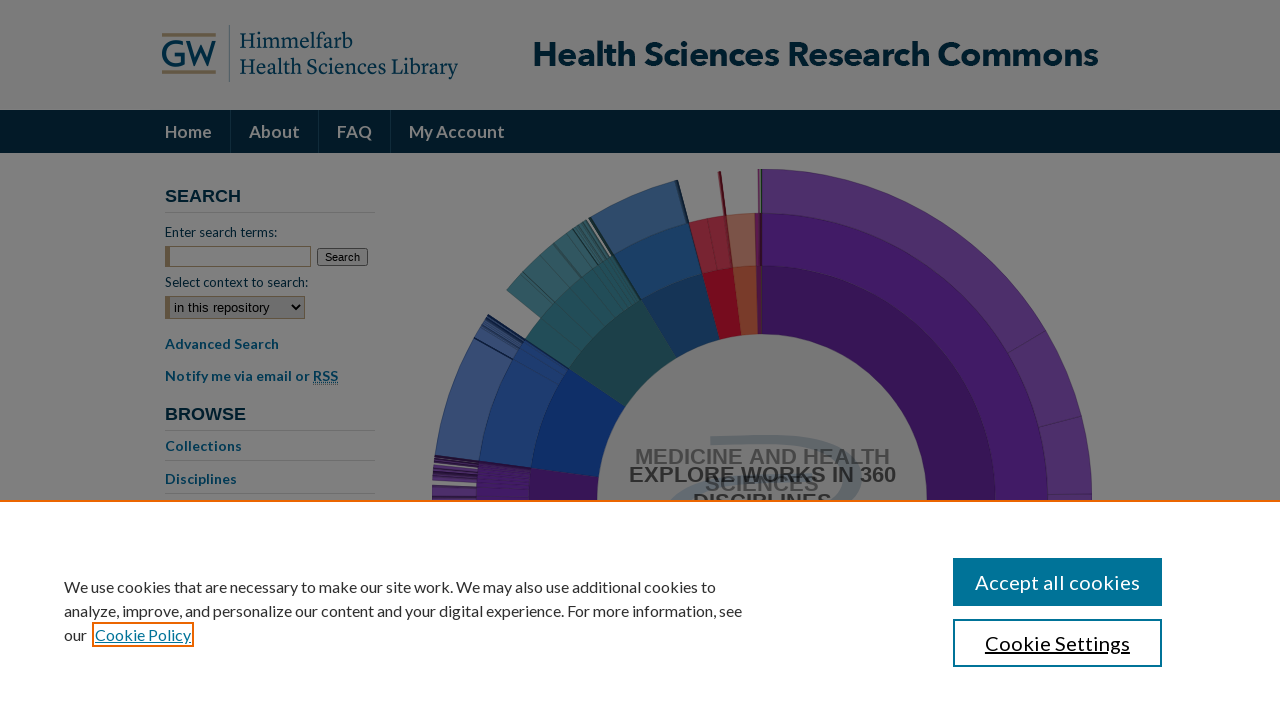

--- FILE ---
content_type: application/javascript
request_url: https://hsrc.himmelfarb.gwu.edu/assets/scripts/sunburst.pack.js
body_size: 8749
content:
(function(){if(!Array.prototype.filter){Array.prototype.filter=function(P,Q){var N=0,L=this,K=L.length,M=[],O;for(;N<K;++N){if(N in this){O=L[N];if(P.call(Q,O,N,L)){M.push(O);}}}return M;};}var H=function(K,M){for(var L=0;K&&L<K.length;L++){M(K[L],L,K);}};var h=function(L,K){for(var M=0;M<K.length;M++){L.push(K[M]);}};var G=function(L,K){for(var M in K){L[M]=K[M];}return L;};var s=0.0001;function v(M,N){var K=this,L;K.ID="disc_sun_"+(M?M:v.nextId());K.config=L={containerSelector:"#chart",data:null,data_url:null,useHistory:window.history&&window.history.pushState,canvas:{w:900,h:700},hoverPanel:true,infoPanel:l,graphClickFn:v.defaultGraphClickFn,segmentCursor:"pointer",centerPanel:{},destinationURLFn:v.pathFromURLComponents,panel:{strokeW:0.3},transitionDuration:2800,minHoverPanelWidth:100,minHoverPanelHeight:30,_CENTER_PADDING:15,_STD_TEXT_PAD:5};if(N){if(N.centerPanel){G(K.config.centerPanel,N.centerPanel);N.centerPanel=K.config.centerPanel;}G(K.config,N);}if(!L.data&&!L.data_url){throw"data or data_url must be passed in configuration to DisciplineSunburst";}L.canvas.r=Math.min(L.canvas.w,L.canvas.h)/2;K.graph={paths:null,vis:null,data:null,canvas:null,partition:d3.layout.partition().value(function(O){return O.count;}),arc:d3.svg.arc().startAngle(function(O){return Math.max(0,Math.min(2*Math.PI,K.xScale(O.x)));}).endAngle(function(O){return Math.max(0,Math.min(2*Math.PI,K.xScale(O.x+O.dx)));}).innerRadius(function(O){return Math.max(0,K.yScale(O.y));}).outerRadius(function(O){return Math.max(0,K.yScale(O.y+O.dy));})};K.infoPanel=null;K.centerPanel=null;K.hoverPanelGroup=null;K.hoverPanel=null;K.lastHistoryDatum=null;K.panelDisplayedForDatum=null;K.rootD=null;K.rootSeg=null;K.xScale=d3.scale.linear().range([0,2*Math.PI]);K.yScale=d3.scale.sqrt().range([0,L.canvas.r]);K.lastTransitionedD=null;}v._serial=0;v.formatInt=d3.format(",d");v.nextId=function(){return v._serial++;};v.pathFromURLComponents=function(M,K){var L=K||[];L.unshift(M.urlcomponent);if(M.parent){v.pathFromURLComponents(M.parent,L);}return L.join("/");};v.defaultGraphClickFn=function(O,M){var K=this;if(K.lastTransitionedD==O||(O.children&&O.children.length==0)||!(O.children)){var N=d3.select(y.get(this,O).path);var L=N.style("fill");N.style("fill","white").transition().style("fill",L).duration(300);document.location=K.config.destinationURLFn(O);}else{if(K.config.useHistory){K.pushState(O);}K.hideHoverPanel(0,0);K.transitionToDatum(O);}};var b=v.prototype;b.idString=function(K){return K+"_"+this.ID;};b.init=function(){var K=this,L=K.config;if(d3.select(K.config.containerSelector).empty()){throw"Unable to find containerSelector for sunburst "+K.config.containerSelector;}K.graph.canvas=d3.select(K.config.containerSelector).append("svg").attr("width",L.canvas.w).attr("height",L.canvas.h);K.graph.vis=K.graph.canvas.append("g").attr("id",K.idString("sunburst_group")).attr("transform","translate("+L.canvas.w/2+","+L.canvas.h/2+")");if(L.data){K._buildSelf(L.data);}else{if(L.data_url){d3.json(L.data_url,function(M){K._buildSelf(M);});}}};b._buildSelf=function(O){var X=this,U,V,S,L,Q,N,M=X.graph.vis.append("defs"),T,K,P,R=X.config.minHoverPanelWidth,W=X.config.minHoverPanelHeight;T=M.append("linearGradient").attr("id","upArrowGrad").attr("x1","0%").attr("y1","0%").attr("x2","0%").attr("y2","100%");T.append("stop").attr("offset","0%").style("stop-color","#0063FF").style("stop-opacity","1");T.append("stop").attr("offset","100%").style("stop-color","#CAFFFF").style("stop-opacity","1");K=M.append("filter").attr("id","dropshadow").attr("height","105%");K.append("feGaussianBlur").attr("in","SourceAlpha").attr("stdDeviation",2);K.append("feOffset").attr("dx",2).attr("dy",2).attr("result","offsetblur");P=K.append("feMerge");P.append("feMergeNode");P.append("feMergeNode").attr("in","SourceGraphic");d3.select(X.config.containerSelector+" img").remove();X.graph.data=O;X.graph.paths=X.graph.vis.data(O).selectAll("path").data(X.graph.partition.nodes).enter().append("path").attr("name",function(Y){return Y.label;}).attr("d",function(Z,Y){return X.graph.arc(Z,Y);}).style("fill",function(Y){return B(Y).toString();}).style("stroke-width",X.config.panel.strokeW).style("stroke",function(Y){return B(Y).darker(Y.depth).toString();}).style("cursor",function(Y){if(Y.key==-1){return"default";}else{return X.config.segmentCursor?X.config.segmentCursor:"pointer";}}).on("click",function(Z,Y){X.graphClick(Z,Y);});X.graph.paths.on("mouseover",function(Z,Y){X.handleSegMouseOver(Z,Y);}).on("mouseout",function(Z,Y){X.handleSegMouseOut(Z,Y);});X.rootD=d(X.graph.data,-1);X.rootSeg=y.get(X,X.rootD);X.rootD.origX=X.rootSeg.start[0];X.rootD.origY=X.rootSeg.start[1];if(X.config.infoPanel){U=X.infoPanel=new l(X);U.g.attr("transform","translate(0,20)");}else{U=X.infoPanel={clear:function(){},update:function(){}};}V=X.centerPanel=new n(X,X.graph.vis.append("g").data([X.rootD]).attr("id",X.idString("center_text_group")),X.rootD);V.place();X.upArrow=X.graph.vis.append("g").attr("id",X.idString("up_arrow")).attr("opacity",s);X.upArrow.append("circle").attr("r",50).attr("fill","#FFF");X.upArrow.append("image").attr("id",X.idString("up_arrow_img")).attr("xlink:href",X.config.centerPanel.upArrow).attr("x",-32).attr("y",-32).attr("width",64).attr("height",64).attr("cursor","pointer");if(X.config.hoverPanel){S=X.hoverPanelGroup=d3.select("#"+X.idString("sunburst_group")).append("g").attr("id",X.idString("hover_panel_g"));X.hoverPanel=S.append("rect").attr("id",X.idString("hover_panel")).attr("width",R).attr("height",W).attr("rx",3).attr("ry",3).attr("fill","#000000").attr("stroke-width",5).attr("stroke","#000000").attr("filter","url(#dropshadow)").style("fill-opacity",s).style("stroke-opacity",s);S.append("text").attr("id",X.idString("hover_panel_disc_label")).attr("font-size","1.3em").attr("y",3).attr("fill","#ffffff").style("fill-opacity",s).style("stroke-opacity",s);S.append("text").attr("id",X.idString("hover_panel_disc_count")).attr("font-size","1em").attr("y",5).style("fill","#ffffff").style("fill-opacity",s).style("stroke-opacity",s);S.append("text").attr("id",X.idString("hover_panel_disc_kid_count")).attr("font-size","1em").attr("y",12).style("fill","#ffffff").style("fill-opacity",s).style("stroke-opacity",s);S.append("text").attr("id",X.idString("hover_panel_link")).style("fill","#ff8800").attr("font-size","1.2em").attr("text-decoration","underline").attr("y",15).style("fill-opacity",s).style("stroke-opacity",s).style("cursor","pointer");}L=X.getSetInitialGraphDatum();if(L!=null){X.transitionToDatum(L);}if(X.config.useHistory){window.addEventListener("popstate",function(Y){X.popState(Y);});}};b.graphClick=function(M,L){var K=this;K.config.graphClickFn.call(K,M,L);};b.handleSegMouseOver=function(O,M){var L=this,K=O.depth,N;L.goingUp=false;if(L.lastTransitionedD===null){N=0;}else{N=L.lastTransitionedD.depth;}if(K<N){L.goingUp=true;}y.get(L,O).highlight(true);if(O.depth==0&&N==1){L.centerPanel.stop();L.centerPanel.reset();L.infoPanel.update(O);L.updateHoverPanelContents(O,function(){L.displayHoverPanel(O,M,0,100);L.positionHoverPanel(O,M,0,250);});}else{if(O.depth==0&&L.lastMouseOver!==O){L.centerPanel.stop();L.centerPanel.reset();L.centerPanel.start();L.infoPanel.clear();L.hideHoverPanel(100,200);}else{if(O.depth>0&&!L.panelDisplayedForDatum){L.centerPanel.stop();L.centerPanel.reset();L.infoPanel.update(O);L.updateHoverPanelContents(O,function(){L.displayHoverPanel(O,M,0,100);L.positionHoverPanel(O,M,0,250);});}else{if(O.depth>0&&L.panelDisplayedForDatum!==O){L.centerPanel.stop();L.centerPanel.reset();L.infoPanel.update(O);L.updateHoverPanelContents(O,function(){L.positionHoverPanel(O,M,0,200);L.displayHoverPanel(O,M,0,200);});}}}}L.lastMouseOver=O;};b.handleSegMouseOut=function(N,L){var K=this,M;if(N!=null){M=y.get(K,N);if(M!=null){M.unHighlight(true);}}K.centerPanel.stop();K.centerPanel.reset();};b.updateHoverPanelContents=function(T,O){if(this.config.hoverPanel){var W=this,U=W.config.minHoverPanelWidth,R=W.config._STD_TEXT_PAD,M=W.hoverPanel,N=(U*3)-(M.attr("stroke-width")/2+R),Q=p(W.retrieveHoverPanelText(T),N,d3.select("#"+W.idString("hover_panel_link")).attr("font-size"),W.graph.vis),V=d3.max(Q,function(X){return X.width;}),L=V>U?V:U,S,K=d3.sum(Q,function(X){return X.height;});var P=function(){var X=W.hoverPanel,Z=0;var Y=d3.select("#"+W.idString("hover_panel_link")).attr("x",R).attr("dy",(Z++)+"em").on("click",function(ab,aa){document.location=W.config.destinationURLFn(T);});Y.selectAll("tspan").remove();e(Y,Q,1,W.config._STD_TEXT_PAD);X.selectAll("*").transition().delay(0).duration(50).style("fill-opacity",1).style("stroke-opacity",1);O();};S=K+(R*2);M.transition().delay(0).duration(50).attr("width",L+R).attr("height",S).each("end",P);}};b.retrieveHoverPanelText=function(L){var K="";if(this.goingUp){K="Go back to "+L.label;}else{K="Explore "+L.label;}return K;};b.calcBestHoverPanelPos=function(R,N){if(this.config.hoverPanel){var M=this,P=M.hoverPanel.attr("width"),K=M.hoverPanel.attr("height");var L=y.get(M,R);var Q=L.getInnerMidPoint();var O=L.getBestPanelPos();O=O!=null?O:[0,0];if(Math.abs(O[0])+M.configPAD_CENTER_DISTANCE<P&&Math.abs(O[1])+PAD_CENTER_DISTANCE<K){O[0]-=P-Math.abs(O[0])+M.config._CENTER_PADDING;O[1]-=K-Math.abs(O[1])+M.config._CENTER_PADDING;}return O;}};b.positionHoverPanel=function(R,N,O,K){if(this.config.hoverPanel){if(this.goingUp){var S=this,P=S.hoverPanel.attr("width")/2;S.hoverPanelGroup.transition().delay(O).duration(K).attr("transform","translate(-"+P+",36)");}else{var S=this,L=S.calcBestHoverPanelPos(R,N),Q=L;var M=Q[1]<0?Q[1]:Q[1]-S.hoverPanel.attr("height");var P=Q[0]<0?Q[0]:Q[0]-S.hoverPanel.attr("width");O=O?O:0;K=K?K:0;S.hoverPanelGroup.transition().delay(O).duration(K).attr("transform","translate("+P+","+M+")");}}};b.displayHoverPanel=function(O,M,L,N){var K=this;if(K.config.hoverPanel){L=L?L:0;N=N?N:0;K.hoverPanelGroup.selectAll("*").transition().delay(L).duration(N).style("fill-opacity",1).style("stroke-opacity",1);K.panelDisplayedForDatum=O;}};b.hideHoverPanel=function(L,O,P,N){var K=this;if(K.config.hoverPanel){L=L?L:0;O=O?O:0;delete K.panelDisplayedForDatum;var M=K.hoverPanelGroup.selectAll("*").transition().delay(L).duration(O).style("fill-opacity",s).style("stroke-opacity",s);if(P){M.each("start",P);}if(N){M.each("end",N);}}};b.transitionToDatum=function(O,K){var M=this,N=K,L=M.config.transitionDuration;if(O.depth==0){M.centerPanel.g.transition().duration(L*2).style("opacity",1).each("start",function(Q,P){M.centerPanel.place();M.hideUpArrow();});N=K;}else{M.centerPanel.g.transition().duration(L/2).style("opacity",s).each("end",function(Q,P){M.centerPanel.moveAway();});N=function(Q,P){M.placeUpArrow(Q,P);if(K){K(Q);}};M.centerPanel.stop();}M.graph.paths.transition().duration(L).attrTween("d",M.arcTween(O)).each("end",function(Q,P){if(Q===O){var R=t(Q,M.graph.data);if(N){N(R,P);}}});M.lastTransitionedD=O;M.hideHoverPanel(0,0);};b.placeUpArrow=function(M){var L=this,K=L.upArrow;K.d=M;K.on("mouseover",function(){L.handleSegMouseOver(K.d);});K.on("mouseout",function(){L.handleSegMouseOut(K.d);});K.attr("transform","translate(0,0)").on("click",function(){if(L.config.useHistory){L.pushState(M);}L.transitionToDatum(M);});K.transition().delay(0).duration(500).attr("opacity",1);};b.hideUpArrow=function(){var L=this,K=L.upArrow,M=L.config.transitionDuration;K.d=null;K.transition().delay(0).duration(M).attr("opacity",s);setTimeout(function(){K.attr("transform","translate(-5000,-5000)");},M);};var D=/#([^?]+)/;b.getURLAnchor=function(N){var K=this,M=D.exec(N),L=null;if(M!=null){L=decodeURIComponent(M[1]);}return L;};b.setURLAnchor=function(N,L){var M=this,K=N.indexOf("#"),O=N;if(L){if(K>-1){O=N.replace(/#[^?]+/,"#"+L);}else{O=N+"#"+L;}}else{O=O.replace(/#[^?]+/,"");}return O;};b.tagFromHistoryHash=function(L){var K=this,M=K.getURLAnchor(L);return M;};b.tagToHistoryHash=function(N,L){var K=this,M=L;M=K.setURLAnchor(L,N);return M;};b.getDatumFromURL=function(M){var L=this,K=L.tagFromHistoryHash(M),N=null;if(K!=null){N=i(L.graph.data,K);}else{N=L.rootD;}return N;};b.getSetInitialGraphDatum=function(){var M=this,O=M.config.useHistory,L=window.location.href,N=d(M.graph.data,-1),P=null,K=M.tagFromHistoryHash(L);if(K!=null){P=i(M.graph.data,K);if(O){}}else{if(O&&window.state){P=d(M.graph.data,window.state.key);}else{if(O){}}}return P;};b.arcTween=function(O){var K=this,M=d3.interpolate(K.xScale.domain(),[O.x,O.x+O.dx]),N=d3.interpolate(K.yScale.domain(),[O.y,1]),L=d3.interpolate(K.yScale.range(),[O.y?50:0,K.config.canvas.r]);return function(Q,P){return P?function(R){if(R==1){K.xScale.domain(M(1));K.yScale.domain(N(1)).range(L(1));}return K.graph.arc(Q);}:function(R){K.xScale.domain(M(R));K.yScale.domain(N(R)).range(L(R));return K.graph.arc(Q);};};};b.pushState=function(O){var L=this,K=window.location.href.toString(),M,N=K;if(O.depth>0){M=v.pathFromURLComponents(O)+"/";N=L.tagToHistoryHash(M,K);}else{N=L.tagToHistoryHash("",K);}if(!L.lastHistoryDatum||L.lastHistoryDatum!==O){history.pushState({graphId:L.ID,key:O.key},"Visualizing "+O.label,N);L.lastHistoryDatum=O;}};b.popState=function(M){var K=this,L=M.state,N;if(L){N=K.graph.paths.filter(function(P,O){return P.key==L.key;}).datum();}else{N=K.getDatumFromURL(window.location.href);}K.hideHoverPanel(0,0);K.infoPanel.clear();K.transitionToDatum(N);};function n(Q,M,N,P){var S=this,L;S.discGraph=Q;S._transitionDuration=3700;S.config=L={};G(L,Q.config.centerPanel);if(!L.labelFn){L.labelFn=n.defaultLabelFn;}S.fontSize=L.styles["font-size"];S.debug=P;S.topDatum=Q.rootD;S.burstSeg=y.get(Q,Q.rootD);S.g=M;S.stopped=false;S.placeXY=[0,0];S.awayXY=[-(Q.config.canvas.r+(Q.rootD.origY*10)),0];S.spotlightList=[Q.rootD];for(var O=0;O<Q.rootD.children.length;O++){S.spotlightList.push(Q.rootD.children[O]);}S.currentDatumIdx=0;S.currentTextElIdx=1;S.timer=null;S.texts=[];if(L.img){S.g.append("image").attr("id",this.discGraph.idString("center_panel_image")).attr("xlink:href",L.img.href).attr("x","-"+(L.img.w/2)).attr("y","-"+(L.img.h/2)).attr("width",L.img.w).attr("height",L.img.h).style("opacity",L.img.opacity);}for(var O=0;O<2;O++){var R=S.g.append("text").attr("x",0).attr("y",0);if(L.labelFn==n.dataLabelFn){R.attr("text-anchor","left");}else{R.attr("text-anchor","middle");}for(var K in L.styles){R.style(K,L.styles[K]);}S.texts.push(R);}S.reset();if(L.runSpotlight){S.start();}S.g.selectAll("*").on("mouseover",function(){S.discGraph.handleSegMouseOver(S.topDatum);});}n.defaultLabelFn=function(N,L,K){var M=[];if(N.key!==-1){M.push(N.label);}if(N.key===-1){M.push("Explore "+v.formatInt(N.total_works)+" works");}if(N.institution_count&&N.institution_count>0){M.push("from "+v.formatInt(N.institution_count)+" institutions");}return M;};var x=n.prototype;x.setText=function(T,M){var R=/WebKit|MSIE/.exec(navigator.userAgent)?0.75:0.9,L=this.burstSeg.start[1]*2*R,K=this.config.labelFn(M,this.discGraph.rootD,this.config),Q=[],N,P;if(K instanceof Array){for(P=0;P<K.length;P++){N=p(K[P],L,this.fontSize,this.g);h(Q,N);}}else{Q=p(K,L,this.fontSize,this.g);}T.selectAll("tspan").remove();e(T,Q,this.config.lineHeight);var S=T.node().getBBox().width;var O=this.config.labelFn!=n.dataLabelFn?0:"-"+(S/2.5);T.attr("transform","translate("+O+",-"+(T.node().getBBox().height/3)+")");};x.incrementTextEl=function(){this.currentTextElIdx=this.currentTextElIdx===0?1:0;};x.nextTextEl=function(){return this.texts[this.currentTextElIdx===0?1:0];};x.currentTextEl=function(){return this.texts[this.currentTextElIdx];};x.incrementDatum=function(){this.currentDatumIdx=this.currentDatumIdx===this.spotlightList.length-1?0:this.currentDatumIdx+1;};x.nextDatum=function(){return this.spotlightList[this.currentDatumIdx===this.spotlightList.length-1?0:this.currentDatumIdx+1];};x.currentDatum=function(){return this.spotlightList[this.currentDatumIdx];};x.transitioner=function(K){var L=400;K=K?K:function(){};setTimeout(K,L);this.nextTextEl().selectAll("tspan").transition().delay(0).duration(L).style("fill-opacity",s).style("stroke-opacity",s);this.currentTextEl().selectAll("tspan").transition().delay(0).duration(L).style("fill-opacity",1).style("stroke-opacity",1);};x.run=function(){var K=this;if(!this.stopped){this.timer=setTimeout(function(){var L=y.get(K.discGraph,K.currentDatum()),M=y.get(K.discGraph,K.nextDatum());K.incrementTextEl();K.incrementDatum();K.setText(K.currentTextEl(),K.currentDatum());L.unHighlight();K.transitioner(function(){K.run();M.highlight();M.marker();});},K._transitionDuration);}};x.update=function(M){var K=this,L=y.get(K.discGraph,K.currentDatum());K.incrementTextEl();K.datum=M;K.setText(K.currentTextEl(),M);L.unHighlight();K.transitioner();};x.place=function(){this.g.attr("transform","translate("+this.placeXY[0]+","+this.placeXY[1]+")");};x.moveAway=function(){this.g.attr("transform","translate("+this.awayXY[0]+","+this.awayXY[1]+")");};x.stop=function(){if(this.timer){clearTimeout(this.timer);}this.stopped=true;};x.start=function(){this.stopped=false;this.run();};x.reset=function(){var M=this,L=y.get(M.discGraph,M.currentDatum()),K=this.currentDatumIdx;L.unHighlight();M.currentTextElIdx=0;M.currentDatumIdx=0;M.setText(this.currentTextEl(),this.topDatum);M.currentTextEl().selectAll("tspan").style("stroke-opacity",1).style("fill-opacity",1);M.nextTextEl().selectAll("tspan").style("fill-opacity",s).style("stroke-opacity",s);M.currentDatumIdx=K;};function l(K){this.discGraph=K;this.g=K.graph.canvas.append("g").attr("id",K.idString("disc_info_panel"));this.maxWidth=K.config.canvas.w/3;this.layers=[new q(this,0),new q(this,1)];this._curLayer=this.layers[0];}var z=l.prototype;z.nextLayer=function(){return this._curLayer===this.layers[0]?this.layers[1]:this.layers[0];};z.currentLayer=function(){return this._curLayer===this.layers[0]?this.layers[0]:this.layers[1];};z.clear=function(){for(var K=0;K<this.layers.length;K++){this.layers[K].clear();}};z.update=function(L){if(L.key==-1){for(var K=0;K<this.layers.length;K++){this.layers[K].selectAll().style("fill-opacity",s).style("stroke-opactiy",s);}}else{this.nextLayer().updateValues(L.label,L.total_works,L.total_disciplines,L.institution_count,L.downloads);this._transitioner();}};z._transitioner=function(){var K=400;this.currentLayer().selectAll().transition().delay(0).duration(K).style("fill-opacity",s).style("stroke-opacity",s);this.nextLayer().selectAll().transition().delay(0).duration(K).style("fill-opacity",1).style("stroke-opacity",1);this._curLayer=this.nextLayer();};function q(N,O){var M=this,K="1.5em",L="1.2em";M.discGraph=N.discGraph;M.infoPanel=N;M.index=O;M.elementIds=[];M.header=M._createLabel(M.discGraph.idString("dip_header_"+O),K);M.works=M._createLabel(M.discGraph.idString("dip_works_"+O),L);M.disciplines=M._createLabel(M.discGraph.idString("dip_discs_"+O),L);M.institution_count=M._createLabel(M.discGraph.idString("dip_institutions_"+O),L);M.downloads=M._createLabel(M.discGraph.idString("dip_downloads_"+O),L);this.selectAll().style("fill-opacity",s).style("stroke-opacity",s);}var w=q.prototype;w._createLabel=function(M,N){var K=this,L=K.infoPanel.g;K.elementIds.push(M);return L.append("text").attr("id",M).attr("font-size",N);};w.clear=function(){this.selectAll().remove();};w.updateValues=function(L,O,Q,S,M){var R=this.header,T=R.style("font-size"),K=this.infoPanel.maxWidth-(this.discGraph.config._STD_TEXT_PAD*2),N=[],P=0;this.clear();N=p(L,K,T,this.discGraph.graph.vis);P=e(R,N,1,this.discGraph.config._STD_TEXT_PAD);P+=1.2;if(O>0){R=this.works;R.attr("dy",(Math.round(P*10)/10)+"em");P=e(R,[{text:"Works: "+v.formatInt(O)}],P,this.discGraph.config._STD_TEXT_PAD);P+=1.2;}if(Q>0){R=this.disciplines;R.attr("dy",(Math.round(P*10)/10)+"em");e(R,[{text:"Disciplines: "+v.formatInt(Q)}],P,this.discGraph.config._STD_TEXT_PAD);P+=1.2;}if(S>0){R=this.institution_count;R.attr("dy",(Math.round(P*10)/10)+"em");e(R,[{text:"Institutions: "+v.formatInt(S)}],P,this.discGraph.config._STD_TEXT_PAD);P+=1.2;}if(M>0){R=this.downloads;R.attr("dy",(Math.round(P*10)/10)+"em");e(R,[{text:"Downloads: "+v.formatInt(M)}],P,this.discGraph.config._STD_TEXT_PAD);P+=1.2;}};w.selectAll=function(){var K=this,M,L=[];for(M=0;M<K.elementIds.length;M++){L.push("#"+K.elementIds[M]+" tspan");}return d3.selectAll(L.join(","));};function y(M,K,L){this.discGraph=M;this.datum=L;this.path=K;this._init();}y.get=function(M,L){if(!L._bsi){var K=M.graph.paths.filter(function(O,N){return O===L;}).node();L._bsi=new y(M,K,L);}return L._bsi;};var a=y.prototype;a.unHighlight=function(M){var L=this.datum,K=d3.select(this.path);if(L.depth>0){K.style("fill",function(N){return B(N).toString();}).style("stroke",function(N){return B(N).darker(N.depth).toString();});if(M&&L.parent){y.get(this.discGraph,L.parent).unHighlight(M);}}if(this._linelight){this._linelight.style("fill-opacity",s).style("stroke-opacity",s);}};a.highlight=function(K){var M=this.datum,L=d3.select(this.path);if(M.depth>0){L.style("fill",function(N){return d3.hsl(N.color).toString();}).style("stroke",function(N){return B(N).brighter(N.depth).toString();});if(K&&M.parent){y.get(this.discGraph,M.parent).highlight(K);}}};a.marker=function(){if(this.secondArcEnd){if(!this._linelight){if(this.secondArcEnd){var O=g([0,0],this.lineEnd),P=A(this.lineEnd),L=A(this.secondArcEnd),M=E(P,O-10),N=E(L,O-10);var K=I(M,N);this._linelight=this.discGraph.graph.vis.append("circle").attr("cx",K[0]).attr("cy",K[1]).attr("r",5).style("fill",B(this.datum).darker(1).toString()).style("stroke-width",0);}}else{this._linelight.style("fill-opacity",1);}}};a._init=function(){var M=this.path.getAttribute("d");if(M!==this.pathD){this.pathD=M;var N=function(R,P,Q){return R!==" "&&R!==","&&R!=="";};this.start=/M([^A]+)/.exec(M)[1].split(/[, ]+/).filter(N);this.firstArcTo=/[^A]+A([^AL]+)/.exec(M);this.firstArcInfo=this.firstArcTo[1].split(/[, ]+/).filter(N);this.firstArcEnd=[this.firstArcInfo[5],this.firstArcInfo[6]];var L=/^M[^A]+A[^A]+L([^MALZ]+)/.exec(M);if(L){var K=L[1].split(/[, ]+/).filter(N);this.lineEnd=[K[0],K[1]];this.secArcTo=new RegExp("L"+L[1]+"A([^ALZ]+)").exec(M);this.secondArcInfo=this.secArcTo[1].split(/[, ]+/).filter(N);this.secondArcEnd=[this.secondArcInfo[5],this.secondArcInfo[6]];}else{var O=/^M[^A]+A([^A]+)A([^A]+)([M|Z])/.exec(M);if(O[3]==="Z"){this.isCenter=true;}else{this.isCenter=false;}}}};a.isCenter=function(){return this.isCenter;};a.getHeight=function(){this._init();if(this.lineEnd){return g(this.firstArcEnd,this.lineEnd);}return null;};a.getInnerPoints=function(){this._init();if(this.secondArcEnd){return[this.lineEnd,this.secondArcEnd];}return null;};a.getOuterPoints=function(){this._init();if(this.firstArcEnd){return[this.start,this.firstArcEnd];}return null;};a.getInnerWidth=function(){this._init();if(this.secondArcEnd){return g(this.lineEnd,this.secondArcEnd);}return null;};a.getOuterWidth=function(){this._init();if(this.firstArcEnd){return g(this.start,this.firstArcEnd);}return null;};a.getInnerMidPoint=function(){this._init();if(this.secondArcEnd){return I(this.lineEnd,this.secondArcEnd);}return null;};a.getOuterMidPoint=function(){this._init();if(this.firstArcEnd){return I(this.start,this.firstArcEnd);}return null;};a.getBestPanelPos=function(){this._init();if(this.secondArcEnd){var N=g([0,0],this.lineEnd),O=this.getHeight()/4,P=A(this.lineEnd),K=A(this.secondArcEnd),L=E(P,N+O),M=E(K,N+O);return I(L,M);}return null;};function e(Q,N,L,M){var P=0,O=M!=null?M:0;if(N.length>0){m(Q,N[0].text,null,O);P=P+L;for(var K=1;K<N.length;K++){m(Q,N[K].text,L,O);P+=L;}}return P;}function o(P,M,O,Q){var L=P.shift(),K=f(L,O,Q),N=K;while(P.length>0&&N.width<M){N=f(L+" "+P[0],O,Q);if(N.width<M){K=N;L=L+" "+P.shift();}}return{text:L,width:K.width,height:K.height};}function f(N,L,O){var M=O.append("text").attr("class","svg_textwidthheight").style("fill-opacity",s).attr("font-size",L).text(N).node().getBBox();var K=O.node().getBBox();O.selectAll(".svg_textwidthheight").remove();return{width:M.width,height:M.height};}function p(O,K,M,P){var N=O.split(" ").filter(function(S,Q,R){return S!==" ";});var L=[];while(N.length){L.push(o(N,K,M,P));}return L;}function j(L){var M=0;if(L.children){M+=L.children.length;for(var K=0;K<L.children.length;K++){M+=j(L.children[K]);}}return M;}function m(K,O,N,M){var L=K.append("tspan").attr("x",M).style("fill-opacity",s).style("stroke-opacity",s);if(N){L.attr("dy",N+"em");}L.text(O);}function u(M){var K=M.length,L=0;while(K++<73){if(L++<10){M+="x";}else{M+=" ";L=0;}}return M;}function i(K,L){L=L.replace(/\/+$/,"");return r(K,function(N,M){return v.pathFromURLComponents(N)===L;});}function d(K,L){return r(K,function(N,M){return N.key==L;});}function r(K,N){var M=null,L;M=k(K,N);if(!M){for(L=0;L<K.length;L++){if(K[L].children){M=r(K[L].children,N);if(M){break;}}}}return M;}function k(L,M){if(L){for(var K=0;K<L.length;K++){if(M(L[K],K)){return L[K];}}}return null;}function t(N,K){var M=null,L;if(K){for(L=0;M==null&&L<K.length;L++){var O=k(K[L].children,function(Q,P){return Q.key==N.key;});if(O){M=K[L];}else{M=t(N,K[L].children);}}}return M;}function A(K){return Math.atan2(K[0],K[1])*180/Math.PI;}function F(L,K){return L+((K-L)/2);}function E(N,K,L){var M=[],O=L?L:[0,0];M[0]=O[0]+K*Math.sin(Math.PI*N/180);M[1]=O[1]+K*Math.cos(Math.PI*N/180);return M;}function I(L,S,M){var K=g([0,0],S);var R=A(L);var Q=A(S);var N=F(R,Q);var O=E(N,K);return O;}function g(K,L){if(K&&L){return Math.sqrt(Math.pow(L[0]-K[0],2)+Math.pow(L[1]-K[1],2));}else{return 0;}}function C(L,O,M){H(L,function(Q,R,P){P[R]=parseFloat(Q);});H(O,function(Q,R,P){P[R]=parseFloat(Q);});var K=Math.abs(L[0]-O[0]);var N=Math.abs(L[1]-O[1]);return[L[0]<O[0]?L[0]+(K/2):L[0]-(K/2),L[1]<O[1]?L[1]+(N/2):L[1]-(N/2)];}function B(L){var K=d3.hsl((L.color||"#efefef"));return K.brighter(L.depth/2);}function J(L){var K="";YUI().use("json-parse","json-stringify",function(M){jsonStr=M.JSON.stringify(L);});return jsonStr;}function c(K){return K.r*0.299+K.g*0.587+K.b*0.114;}window.DisciplineSunburst=v;window.CenterPanel=n;})();

--- FILE ---
content_type: image/svg+xml
request_url: https://hsrc.himmelfarb.gwu.edu/assets/images/DC_Logo_color.svg
body_size: 3110
content:
<?xml version="1.0" encoding="UTF-8" standalone="no"?>
<!-- Created with Inkscape (http://www.inkscape.org/) -->

<svg
   xmlns:dc="http://purl.org/dc/elements/1.1/"
   xmlns:cc="http://creativecommons.org/ns#"
   xmlns:rdf="http://www.w3.org/1999/02/22-rdf-syntax-ns#"
   xmlns:svg="http://www.w3.org/2000/svg"
   xmlns="http://www.w3.org/2000/svg"
   version="1.1"
   width="200"
   height="127.77276"
   id="svg3075">
  <defs
     id="defs3077" />
  <metadata
     id="metadata3080">
    <rdf:RDF>
      <cc:Work
         rdf:about="">
        <dc:format>image/svg+xml</dc:format>
        <dc:type
           rdf:resource="http://purl.org/dc/dcmitype/StillImage" />
        <dc:title></dc:title>
      </cc:Work>
    </rdf:RDF>
  </metadata>
  <g
     transform="matrix(0.39431503,0,0,0.39431503,-47.023171,-105.39594)"
     id="layer1">
    <g
       id="g4042">
      <path
         d="m 503.68868,565.6003 -0.3002,0 -62.15288,1.7024 c -68.03681,1.81378 -116.89484,1.00905 -146.55376,-2.42667 -39.57404,-4.59952 -70.49522,-14.27523 -92.84502,-28.95901 -7.78756,-5.10715 -14.21102,-10.64145 -19.3111,-16.5657 -9.54357,-11.11189 -14.45026,-23.63521 -14.68951,-37.57614 -0.26991,-13.54476 3.94981,-25.78952 12.61281,-36.82711 4.45877,-5.65808 10.07293,-10.98807 16.85269,-15.9838 20.08988,-14.72711 47.90621,-25.34378 83.38289,-31.78186 25.23575,-4.53144 70.57158,-7.70714 135.98711,-9.47761 l 83.72392,-2.25334 -0.41738,-21.87709 -134.23107,3.60904 c -59.03278,1.60953 -104.82159,6.90237 -137.45302,15.90949 -32.57031,9.0257 -59.00731,22.3538 -79.21936,40.00282 -5.24766,4.58096 -9.83878,9.33523 -13.69693,14.26285 -11.02981,14.00283 -16.3946,29.39851 -16.11466,46.09423 0.34614,17.58712 6.51,33.3728 18.51711,47.30136 5.8483,6.80951 13.07597,13.16713 21.68301,19.12855 26.23848,18.10093 62.45319,30.32091 108.48634,36.70947 32.11731,4.48192 83.55592,5.79427 154.37182,3.88142 l 81.77959,-2.21618 -0.41228,-22.65712 z"
         id="path78"
         style="fill:#317abe;fill-opacity:1;fill-rule:nonzero;stroke:none" />
      <path
         d="m 242.02558,293.01416 0.30019,0 62.15289,-1.70237 c 68.03173,-1.81381 116.89484,-1.00903 146.55376,2.43284 39.57404,4.59952 70.49522,14.26903 92.83994,28.95284 7.78756,5.11331 14.21612,10.64142 19.31621,16.56567 9.54357,11.11189 14.45023,23.64142 14.68948,37.58235 0.26991,13.53855 -3.95489,25.78949 -12.61281,36.82708 -4.46385,5.6519 -10.07801,10.98192 -16.85269,15.97762 -20.08985,14.72711 -47.90621,25.34379 -83.38798,31.78187 -25.23068,4.53142 -70.57161,7.70713 -135.98202,9.4776 l -83.72389,2.25952 0.41733,21.88332 134.22601,-3.62145 c 59.03784,-1.61571 104.8216,-6.89617 137.45809,-15.90949 32.56524,-9.01951 59.0073,-22.34759 79.21427,-39.99663 5.25276,-4.58712 9.84388,-9.3352 13.69695,-14.26283 11.03491,-14.00286 16.39968,-29.40472 16.11974,-46.10041 -0.34611,-17.58712 -6.51001,-33.37283 -18.51708,-47.30758 -5.84833,-6.79714 -13.07601,-13.16091 -21.68305,-19.11616 -26.24356,-18.10095 -62.45318,-30.32711 -108.49141,-36.70948 -32.11731,-4.48811 -83.55084,-5.80048 -154.36674,-3.88761 l -81.78467,2.21618 0.41738,22.65712 z"
         id="path82"
         style="fill:#134978;fill-opacity:1;fill-rule:nonzero;stroke:none" />
    </g>
  </g>
</svg>
